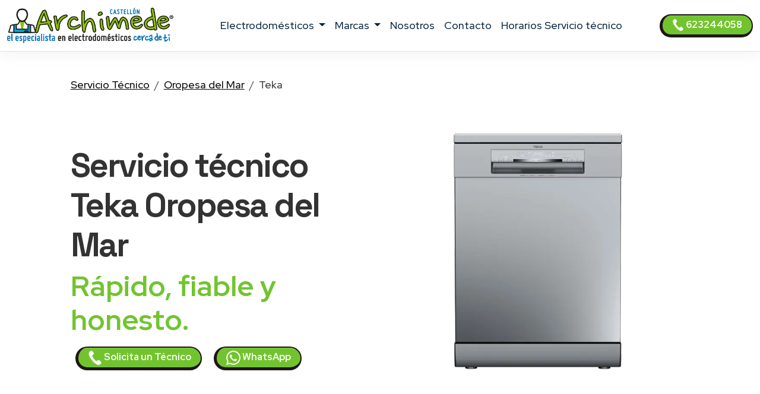

--- FILE ---
content_type: text/html
request_url: https://www.archimede-castellon.es/servicio-tecnico/teka/oropesa-del-mar
body_size: 11358
content:
<!DOCTYPE html>
<html lang="es" prefix="og: http://ogp.me/ns#">



<head>
    <meta charset="UTF-8">
<meta http-equiv="X-UA-Compatible" content="IE=edge">
<meta name="viewport" content="width=device-width, initial-scale=1">
<meta name="robots" content="index,follow" />
<link rel="shortcut icon" href="/106/images/logo.png" type="image/x-icon">


<title>Servicio técnico Teka Oropesa del Mar | ARCHIMEDE</title>
<meta name="description" content="Servicio técnico Teka Oropesa del Mar Reparación electrodomésticos. Intervenciones a domicilio en las 24 horas! Solicita Asistencia Técnica. Técnicos especializados cerca de ti." />

<link href="/t02/scss/custom-2.css" rel="stylesheet">

<link rel="preconnect" href="https://fonts.googleapis.com">
<link rel="preconnect" href="https://fonts.gstatic.com" crossorigin>
<link href="https://fonts.googleapis.com/css2?family=Outfit:wght@300;400;500;600&display=swap" rel="stylesheet">
<link href="https://fonts.googleapis.com/css2?family=Red+Hat+Display:ital,wght@0,300..900;1,300..900&display=swap" rel="stylesheet">
<link href="https://fonts.googleapis.com/css2?family=Red+Hat+Display:ital,wght@0,300..900;1,300..900&family=Space+Grotesk:wght@300..700&display=swap" rel="stylesheet">


<link rel="canonical" href="https://www.archimede-castellon.es/servicio-tecnico/teka/oropesa-del-mar" />



<meta property="og:locale" content="es_ES" />
<meta property="og:type" content="article" />
<meta property="og:site_name" content="ARCHIMEDE Castellón" />
<meta property="og:title" content="Reparación electrodomésticos Teka  Oropesa del Mar" />
<meta property="og:description" content="Servicio técnico  Teka en Oropesa del Mar - Técnicos cerca de ti especializados en arreglo electrodoméstico en Oropesa del Mar." />
<meta property="og:url" content="https://www.archimede-castellon.es/servicio-tecnico/teka/oropesa-del-mar" />
<meta property="og:image" content="https://w4tbucket.s3.amazonaws.com/sat/servicio-tecnico-teka.png"/>





    

<script type="application/ld+json">
    {
        "@context": "http://schema.org",
        "@type": "Service",
        "name": "Reparación Electrodomesticos Castellón",
        "serviceType": "Servicio Técnico electrodomésticos",
        "additionalType": "https://www.archimede-castellon.es/",
        "image": "https://www.archimede-castellon.es/106/images/logo.svg",
        "mainEntityOfPage": "https://www.archimede-castellon.es/",
        "url": "https://www.archimede-castellon.es/"
    }
</script>

<script type="application/ld+json">
{
"@context":"https://schema.org",
"@type":"ProfessionalService",
"name": "Reparación Electrodomesticos Castellón",
"image":{"@type":"ImageObject",
"url":"https://www.archimede-castellon.es/106/images/archimede-castellón.svg"},
"telephone":"+34623244058",
"url":"https://www.archimede-castellon.es",
"address":{
"@type":
"PostalAddress",
"streetAddress":"",
"addressLocality":"Castellón",
"postalCode":"12001",
"addressRegion":"Castellón",
"addressCountry": "ES"},
"priceRange": "Solicita Asistencia Técnica",
"openingHoursSpecification":
[
{
"@type":"OpeningHoursSpecification",
"dayOfWeek":["Monday","Tuesday","Wednesday","Thursday","Friday"],
"opens":"08:30","closes":"19:30"},
{
"@type":"OpeningHoursSpecification",
"dayOfWeek":["Saturday"],
"opens":"08:30","closes":"13:00"}
],
"ContactPoint":
{
"@type":"ContactPoint",
"contactType":"customer support",
"telephone":"+34623244058",
"url":"https://www.archimede-castellon.es/reparacion-electrodomesticos-contacto",
"email":"info@archimede-castellon.es",
"availableLanguage": "es"
}
}
</script>

<script type="application/ld+json">
{
  "@context": "https://schema.org",
  "@type": "Organization",
  "url": "https://www.archimede-castellon.es",
  "logo": "https://www.archimede-castellon.es/106/images/archimede-castellón.svg",
  "contactPoint": [{
    "@type": "ContactPoint",
    "telephone":"+34623244058",
    "contactType": "customer service"
  }],
"address": {
"@type": "PostalAddress",
"addressCountry": "ES",
"addressLocality":"Castellón",
"addressRegion":"Castellón",
"postalCode":"12001",
"streetAddress": ""
}
}
}
</script>

<script type="application/ld+json">
    {
        "@context": "http://schema.org",
        "@type": "LocalBusiness",
        "image": "https://www.archimede-castellon.es/106/images/logo.svg",
        "priceRange": "Solicita Asistencia Técnica",
        "Telephone": "+34623244058",
        "name": "Reparación Electrodomesticos Castellón",
        "logo": "https://www.archimede-castellon.es/106/images/logo.svg",
        "description": "Reparación Electrodomesticos Castellón. Llame ahora, intervenimos dentro de las 24/48 horas posteriores a la reserva.",
        "openingHours": "Sunday-Friday 08:30-19:30",
        "geo": {
            "@type": "GeoCoordinates",
            "latitude": "",
            "longitude": ""
        },
        "url": "https://www.archimede-castellon.es/",
        "contactPoint": {
            "@type": "ContactPoint",
            "telephone": "+34623244058",
            "contactType": "technical support",
            "email": "info@archimede-castellon.es",
            "contactOption": "TollFree",
            "areaServed": [
                "ES"
            ],
            "availableLanguage": "es"
        },
        "address": {
            "@type": "PostalAddress",
            "addressCountry": "ES",
            "addressLocality": "Castellón",
            "addressRegion": "Castellón",
            "postalCode": "12001",
            "streetAddress": ""
        }}</script>




<script id="GFarm_Dropdown" type="text/javascript" src="/js/classes/GFarm_Dropdown.class.min.js"></script>
<script id="GFarm_MenuMobile" type="text/javascript" src="/js/classes/GFarm_MenuMobile.class.min.js"></script>
    <!-- Custom styles for this template -->
    
    <script type="application/ld+json">
        {"@context":"http://schema.org","@type":"BreadcrumbList","itemListElement":[{"@type":"ListItem","position":1,"item":{"@id":"https://www.archimede-castellon.es","name":"Servicio Técnico"}},{"@type":"ListItem","position":2,"item":{"@id":"https://www.archimede-castellon.es/reparacion/oropesa-del-mar","name":"Oropesa del Mar"}},{"@type":"ListItem","position":3,"item":{"name":"Teka"}}]}
      </script>




</head>
<body>
<!-- views/partials/header.ejs -->

    <!-- Google Tag Manager (noscript) -->
<noscript><iframe src="https://www.googletagmanager.com/ns.html?id=GTM-WBGK4HZ"
                  height="0" width="0" style="display:none;visibility:hidden"></iframe></noscript>
<!-- End Google Tag Manager (noscript) -->
    <!-- Global Site Tag (gtag.js) - Google Analytics -->
<script async src="https://www.googletagmanager.com/gtag/js?id=G-2NJNXD5NPD"></script>
<script>
    window.dataLayer = window.dataLayer || [];
    function gtag(){dataLayer.push(arguments);}
    gtag('js', new Date());

    gtag('config', 'G-2NJNXD5NPD');
</script>


<nav class="navbar navbar-expand-xl navbar-light fixed-top border-bottom pb-2">
    <div class="container-fluid">
        <a class="navbar-brand" href="/">
            
            
            <img width="280" height="60"
                    src="/106/images/archimede-300.webp"
                 srcset="/106/images/archimede-300.webp?small 560w, /106/images/archimede-300.webp?large 600w"
                 sizes="(max-width: 600px) 250px, 300px"
                 alt="ARCHIMEDE Castellón"
                 title="Servicio Técnico electrodomésticos ARCHIMEDE Castellón"
            >

        </a>
        <button class="navbar-toggler" type="button" data-toggle="collapse" data-target="#navbarSupportedContent" aria-controls="navbarSupportedContent" aria-expanded="false" aria-label="Toggle navigation">
            <span class="navbar-toggler-icon"></span>
        </button>

        <div class="collapse navbar-collapse" id="navbarSupportedContent" >
            <ul class="navbar-nav me-auto mx-auto">

                <li class="nav-item dropdown">
                    <a class="nav-link dropdown-toggle" href="#" id="navbarDropdown" role="button" data-toggle="dropdown" aria-haspopup="true" aria-expanded="false">
                        electrodomésticos
                    </a>
                    <div class="dropdown-menu" aria-labelledby="navbarDropdown">

                        
                        
                            <a class=" dropdown-item text-capitalize py-2 my-0" href="/reparacion/secadoras/castellon">Reparación <strong class="text-uppercase">secadoras</strong></a>
                        
                        
                        
                            <a class=" dropdown-item text-capitalize py-2 my-0" href="/reparacion/aire-acondicionado/castellon">Reparación <strong class="text-uppercase">aires acondicionados</strong></a>
                        
                        
                        
                            <a class=" dropdown-item text-capitalize py-2 my-0" href="/reparacion/congeladores/castellon">Reparación <strong class="text-uppercase">congeladores</strong></a>
                        
                        
                        
                            <a class=" dropdown-item text-capitalize py-2 my-0" href="/reparacion/hornos/castellon">Reparación <strong class="text-uppercase">hornos</strong></a>
                        
                        
                        
                            <a class=" dropdown-item text-capitalize py-2 my-0" href="/reparacion/frigorificos/castellon">Reparación <strong class="text-uppercase">frigorificos</strong></a>
                        
                        
                        
                            <a class=" dropdown-item text-capitalize py-2 my-0" href="/reparacion/lavavajillas/castellon">Reparación <strong class="text-uppercase">lavavajillas</strong></a>
                        
                        
                        
                            <a class=" dropdown-item text-capitalize py-2 my-0" href="/reparacion/lavadoras/castellon">Reparación <strong class="text-uppercase">lavadoras</strong></a>
                        
                        
                        
                            <a class=" dropdown-item text-capitalize py-2 my-0" href="/reparacion/vitroceramicas/castellon">Reparación <strong class="text-uppercase">vitrocerámicas</strong></a>
                        
                        
                        
                            <a class=" dropdown-item text-capitalize py-2 my-0" href="/reparacion/neveras/castellon">Reparación <strong class="text-uppercase">neveras</strong></a>
                        
                        
                        
                            <a class=" dropdown-item text-capitalize py-2 my-0" href="/reparacion/campanas-extractoras/castellon">Reparación <strong class="text-uppercase">campanas extractoras</strong></a>
                        
                        
                        
                            <a class=" dropdown-item text-capitalize py-2 my-0" href="/reparacion/lavadoras-secadoras/castellon">Reparación <strong class="text-uppercase">lavadoras secadoras</strong></a>
                        
                        

                        

                    </div>
                </li>

                <li class="nav-item dropdown">
                    <a class="nav-link dropdown-toggle" href="#" id="navbarDropdown2" role="button" data-toggle="dropdown" aria-haspopup="true" aria-expanded="false">
                        marcas
                    </a>
                    <div class="dropdown-menu" aria-labelledby="navbarDropdown2">
                        
                            
                            <a class=" dropdown-item text-capitalize py-2 my-0" href="/servicio-tecnico/aeg/castellon">Servicio Técnico <strong class="text-uppercase">Aeg</strong></a>
                        
                            
                            <a class=" dropdown-item text-capitalize py-2 my-0" href="/servicio-tecnico/amana/castellon">Servicio Técnico <strong class="text-uppercase">Amana</strong></a>
                        
                            
                            <a class=" dropdown-item text-capitalize py-2 my-0" href="/servicio-tecnico/ariston/castellon">Servicio Técnico <strong class="text-uppercase">Ariston</strong></a>
                        
                            
                            <a class=" dropdown-item text-capitalize py-2 my-0" href="/servicio-tecnico/aspes/castellon">Servicio Técnico <strong class="text-uppercase">Aspes</strong></a>
                        
                            
                            <a class=" dropdown-item text-capitalize py-2 my-0" href="/servicio-tecnico/balay/castellon">Servicio Técnico <strong class="text-uppercase">Balay</strong></a>
                        
                            
                            <a class=" dropdown-item text-capitalize py-2 my-0" href="/servicio-tecnico/bauknecht/castellon">Servicio Técnico <strong class="text-uppercase">Bauknecht</strong></a>
                        
                            
                            <a class=" dropdown-item text-capitalize py-2 my-0" href="/servicio-tecnico/beko/castellon">Servicio Técnico <strong class="text-uppercase">Beko</strong></a>
                        
                            
                            <a class=" dropdown-item text-capitalize py-2 my-0" href="/servicio-tecnico/bompani/castellon">Servicio Técnico <strong class="text-uppercase">Bompani</strong></a>
                        
                            
                            <a class=" dropdown-item text-capitalize py-2 my-0" href="/servicio-tecnico/bosch/castellon">Servicio Técnico <strong class="text-uppercase">Bosch</strong></a>
                        
                            
                            <a class=" dropdown-item text-capitalize py-2 my-0" href="/servicio-tecnico/bru/castellon">Servicio Técnico <strong class="text-uppercase">Bru</strong></a>
                        
                            
                            <a class=" dropdown-item text-capitalize py-2 my-0" href="/servicio-tecnico/candy/castellon">Servicio Técnico <strong class="text-uppercase">Candy</strong></a>
                        
                            
                            <a class=" dropdown-item text-capitalize py-2 my-0" href="/servicio-tecnico/corbero/castellon">Servicio Técnico <strong class="text-uppercase">Corberó</strong></a>
                        
                            
                            <a class=" dropdown-item text-capitalize py-2 my-0" href="/servicio-tecnico/daikin/castellon">Servicio Técnico <strong class="text-uppercase">Daikin</strong></a>
                        
                            
                            <a class=" dropdown-item text-capitalize py-2 my-0" href="/servicio-tecnico/edesa/castellon">Servicio Técnico <strong class="text-uppercase">Edesa</strong></a>
                        
                            
                            <a class=" dropdown-item text-capitalize py-2 my-0" href="/servicio-tecnico/electrolux/castellon">Servicio Técnico <strong class="text-uppercase">Electrolux</strong></a>
                        
                            
                            <a class=" dropdown-item text-capitalize py-2 my-0" href="/servicio-tecnico/fagor/castellon">Servicio Técnico <strong class="text-uppercase">Fagor</strong></a>
                        
                            
                            <a class=" dropdown-item text-capitalize py-2 my-0" href="/servicio-tecnico/franke/castellon">Servicio Técnico <strong class="text-uppercase">Franke</strong></a>
                        
                            
                            <a class=" dropdown-item text-capitalize py-2 my-0" href="/servicio-tecnico/gaggenau/castellon">Servicio Técnico <strong class="text-uppercase">Gaggenau</strong></a>
                        
                            
                            <a class=" dropdown-item text-capitalize py-2 my-0" href="/servicio-tecnico/general-electric/castellon">Servicio Técnico <strong class="text-uppercase">General Electric</strong></a>
                        
                            
                            <a class=" dropdown-item text-capitalize py-2 my-0" href="/servicio-tecnico/haier/castellon">Servicio Técnico <strong class="text-uppercase">Haier</strong></a>
                        
                            
                            <a class=" dropdown-item text-capitalize py-2 my-0" href="/servicio-tecnico/hisense/castellon">Servicio Técnico <strong class="text-uppercase">Hisense</strong></a>
                        
                            
                            <a class=" dropdown-item text-capitalize py-2 my-0" href="/servicio-tecnico/hoover/castellon">Servicio Técnico <strong class="text-uppercase">Hoover</strong></a>
                        
                            
                            <a class=" dropdown-item text-capitalize py-2 my-0" href="/servicio-tecnico/hotpoint/castellon">Servicio Técnico <strong class="text-uppercase">Hotpoint</strong></a>
                        
                            
                            <a class=" dropdown-item text-capitalize py-2 my-0" href="/servicio-tecnico/hyundai/castellon">Servicio Técnico <strong class="text-uppercase">Hyundai</strong></a>
                        
                            
                            <a class=" dropdown-item text-capitalize py-2 my-0" href="/servicio-tecnico/ignis/castellon">Servicio Técnico <strong class="text-uppercase">Ignis</strong></a>
                        
                            
                            <a class=" dropdown-item text-capitalize py-2 my-0" href="/servicio-tecnico/ikea/castellon">Servicio Técnico <strong class="text-uppercase">Ikea</strong></a>
                        
                            
                            <a class=" dropdown-item text-capitalize py-2 my-0" href="/servicio-tecnico/indesit/castellon">Servicio Técnico <strong class="text-uppercase">Indesit</strong></a>
                        
                            
                            <a class=" dropdown-item text-capitalize py-2 my-0" href="/servicio-tecnico/lg/castellon">Servicio Técnico <strong class="text-uppercase">Lg</strong></a>
                        
                            
                            <a class=" dropdown-item text-capitalize py-2 my-0" href="/servicio-tecnico/liebherr/castellon">Servicio Técnico <strong class="text-uppercase">Liebherr</strong></a>
                        
                            
                            <a class=" dropdown-item text-capitalize py-2 my-0" href="/servicio-tecnico/lynx/castellon">Servicio Técnico <strong class="text-uppercase">Lynx</strong></a>
                        
                            
                            <a class=" dropdown-item text-capitalize py-2 my-0" href="/servicio-tecnico/miele/castellon">Servicio Técnico <strong class="text-uppercase">Miele</strong></a>
                        
                            
                            <a class=" dropdown-item text-capitalize py-2 my-0" href="/servicio-tecnico/mitsubishi/castellon">Servicio Técnico <strong class="text-uppercase">Mitsubishi</strong></a>
                        
                            
                            <a class=" dropdown-item text-capitalize py-2 my-0" href="/servicio-tecnico/neff/castellon">Servicio Técnico <strong class="text-uppercase">Neff</strong></a>
                        
                            
                            <a class=" dropdown-item text-capitalize py-2 my-0" href="/servicio-tecnico/new-pol/castellon">Servicio Técnico <strong class="text-uppercase">New Pol</strong></a>
                        
                            
                            <a class=" dropdown-item text-capitalize py-2 my-0" href="/servicio-tecnico/ocean/castellon">Servicio Técnico <strong class="text-uppercase">Ocean</strong></a>
                        
                            
                            <a class=" dropdown-item text-capitalize py-2 my-0" href="/servicio-tecnico/otsein/castellon">Servicio Técnico <strong class="text-uppercase">Otsein</strong></a>
                        
                            
                            <a class=" dropdown-item text-capitalize py-2 my-0" href="/servicio-tecnico/panasonic/castellon">Servicio Técnico <strong class="text-uppercase">Panasonic</strong></a>
                        
                            
                            <a class=" dropdown-item text-capitalize py-2 my-0" href="/servicio-tecnico/rommer/castellon">Servicio Técnico <strong class="text-uppercase">Rommer</strong></a>
                        
                            
                            <a class=" dropdown-item text-capitalize py-2 my-0" href="/servicio-tecnico/saivod/castellon">Servicio Técnico <strong class="text-uppercase">Saivod</strong></a>
                        
                            
                            <a class=" dropdown-item text-capitalize py-2 my-0" href="/servicio-tecnico/samsung/castellon">Servicio Técnico <strong class="text-uppercase">Samsung</strong></a>
                        
                            
                            <a class=" dropdown-item text-capitalize py-2 my-0" href="/servicio-tecnico/sauber/castellon">Servicio Técnico <strong class="text-uppercase">Sauber</strong></a>
                        
                            
                            <a class=" dropdown-item text-capitalize py-2 my-0" href="/servicio-tecnico/schneider/castellon">Servicio Técnico <strong class="text-uppercase">Schneider</strong></a>
                        
                            
                            <a class=" dropdown-item text-capitalize py-2 my-0" href="/servicio-tecnico/scholtes/castellon">Servicio Técnico <strong class="text-uppercase">Scholtes</strong></a>
                        
                            
                            <a class=" dropdown-item text-capitalize py-2 my-0" href="/servicio-tecnico/siemens/castellon">Servicio Técnico <strong class="text-uppercase">Siemens</strong></a>
                        
                            
                            <a class=" dropdown-item text-capitalize py-2 my-0" href="/servicio-tecnico/smeg/castellon">Servicio Técnico <strong class="text-uppercase">Smeg</strong></a>
                        
                            
                            <a class=" dropdown-item text-capitalize py-2 my-0" href="/servicio-tecnico/superser/castellon">Servicio Técnico <strong class="text-uppercase">Superser</strong></a>
                        
                            
                            <a class=" dropdown-item text-capitalize py-2 my-0" href="/servicio-tecnico/svan/castellon">Servicio Técnico <strong class="text-uppercase">Svan</strong></a>
                        
                            
                            <a class=" dropdown-item text-capitalize py-2 my-0" href="/servicio-tecnico/teka/castellon">Servicio Técnico <strong class="text-uppercase">Teka</strong></a>
                        
                            
                            <a class=" dropdown-item text-capitalize py-2 my-0" href="/servicio-tecnico/toshiba/castellon">Servicio Técnico <strong class="text-uppercase">Toshiba</strong></a>
                        
                            
                            <a class=" dropdown-item text-capitalize py-2 my-0" href="/servicio-tecnico/whirlpool/castellon">Servicio Técnico <strong class="text-uppercase">Whirlpool</strong></a>
                        
                            
                            <a class=" dropdown-item text-capitalize py-2 my-0" href="/servicio-tecnico/zanussi/castellon">Servicio Técnico <strong class="text-uppercase">Zanussi</strong></a>
                        
                    </div>
                </li>
                
                <li class="nav-item">
                    <a class="nav-link" href="/servicio-tecnico-nosotros">nosotros</a>
                </li>
                <li class="nav-item">
                    <a class="nav-link" href="/reparacion-electrodomesticos-contacto">contacto</a>
                </li>
                <li class="nav-item">
                    <a class="nav-link link" href="/horarios-servicio-tecnico">Horarios Servicio técnico</a>
                </li>
                
                

            </ul>
            <form class="form-inline my-2 my-lg-0">
                <a class="btn btn-success  btn-sm my-2 my-sm-0 d-none d-lg-inline-block" href="tel:623244058"><img src="/images/icons/colors/bianco/chiama-ora.svg" width="20" height="20" alt="Solicita un Técnico">&nbsp623244058</a>
            </form>
        </div>
    </div>
</nav>

<div class="arch-nav-bar-spacer"></div>
<div class="fixed-bottom d-lg-none text-center p-0 m-0 call-us-fixed" style="background-color: white;">
    <a rel="nofollow" class="btn btn-lg btn-success  text-uppercase" href="tel:623244058">
        <img src="/images/icons/colors/bianco/chiama-ora.svg" width="24" height="24" alt="Solicita un Técnico">&nbsp;Solicita un Técnico</a>
</div>


<!--  BREADCRUMB -->
<div class="container-fluid ">
    <div class="row">
        <div class="col-12 col-md-11 offset-md-1">
            
            <nav aria-label="breadcrumb">
                <ol class="breadcrumb background-color-gray border-bottom-1-light-gray">

                    

                        
                            <li class="breadcrumb-item"><a href="https://www.archimede-castellon.es">Servicio Técnico</a></li>
                        

                        
                            <li class="breadcrumb-item"><a href="https://www.archimede-castellon.es/reparacion/oropesa-del-mar">Oropesa del Mar</a></li>
                        

                        
                            <li class="breadcrumb-item">Teka</li>
                    

                </ol>
            </nav>









        </div>
    </div>
</div>
<!-- TESTATA -->
<div class="container-fluid background-image-1 mb-5">
    <div class="row">

        <div class="col-12 col-md-5 offset-md-1 align-self-center text-center text-md-start">
            <h1 class="fw-bold display-4">Servicio técnico <span class='text-color-warning'>Teka</span> Oropesa del Mar</h1>
            <p class="fw-bold display-5 text-warning">Rápido, fiable y honesto.</p>
            <a class="btn btn-block btn-sm btn-success mx-2" href="tel:623244058">
                <img src="/images/icons/colors/bianco/chiama-ora.svg" width="24" height="24" alt="Solicita un Técnico">&nbsp;Solicita un Técnico</a>
            <a class="btn btn-block btn-sm btn-success mx-2" href="https://api.whatsapp.com/send?phone=34623244058" target="_blank">
                <img src="/images/icons/colors/bianco/whatsapp.svg" width="24" height="24" alt="Solicita un Técnico">&nbsp;WhatsApp</a>
        </div>
        <div class="col-12 col-md-5 mt-4 mt-md-0">
            <figure>
                <img class="img-fluid rounded-5" alt="Servicio Técnico Teka Oropesa del Mar" src="https://w4tbucket.s3.amazonaws.com/sat/servicio-tecnico-teka.webp">
            </figure>
        </div>
    </div>


    <div class="row">
        <div class="col-12 col-md-10 offset-md-1 text-center mt-3">
            <p>Reparación electrodomésticos Teka en Oropesa del Mar <strong class='text-uppercase text-color-warning'>fuera de garantía</strong>.
                </p>
        </div>
    </div>


    <div class="row ">
        <div class="col-12 col-md-10 offset-md-1 text-center">
            <p class="lead">Si buscas un <strong>servicio técnico Teka Oropesa del Mar</strong> con intervenciones a domicilio en las <a href="/horarios-servicio-tecnico">24 horas</a> siguientes a la llamada, estás en el lugar indicado.</p>
        </div>
    </div>

</div>

<!--  HEADER H2 -->
<section>
    <div class="container pb-5">
        <div class="row">
            <div class="col-12 px-4 text-center">
                <h2 class="">SAT Teka Oropesa del Mar altamente especializado <span class="text-nowrap">cerca de ti.</span></h2>
                <p class="">Nuestra empresa es capaz de ofrecer las mejores soluciones para el <strong>servicio de electrodomésticos Teka en Oropesa del Mar</strong>.</p>
                <p class="">Las operaciones de reparación se realizan con un personal <strong>técnico altamente cualificado y de confianza</strong>, capaz de realizar el trabajo de manera rápida y utilizando solo <strong>materiales 100% originales</strong>.</p>
                <p class=""></p>
            </div>
        </div>
    </div>
</section>


<!-- CONTENT FOR URL BOX 1 -->

<section>
    
</section>



<!--% include partials/pageBodyContentMixer %-->

<!-- COME FUNZIONA -->

<div class="container-fluid background-image-1">
    <div class="row">
        <div class="col-12 text-center px-4">
            <h3>Cómo solicitar una intervención a domicilio de <strong>reparación Teka</strong></h3>
        </div>
    </div>
    <div class="row">
        <div class="col-12 col-md-8 offset-md-2 col-lg-4 offset-lg-0 text-center py-4" >
            <div class="box-border py-3" >
                <img class="pb-2" width="90" height="90" src="/t02/icons/archimede-1.webp" alt="Técnico electrodoméstico Teka Oropesa del Mar" title="Técnico electrodoméstico Teka Oropesa del Mar" media-simple="true">
                <p class="display-6 pt-3">Llamar inmediatamente</p>
                <p>Contáctanos y describes el problema con tu electrodoméstico Teka.<br>Estamos abiertos de lunes a viernes</p>
                <p>
                    <div class="row">
    <div class="col-12 mt-2">
<a class="btn btn-block btn-success" href="tel:623244058">
    <img src="/images/icons/colors/bianco/chiama-ora.svg" width="24" height="24" alt="Solicita un Técnico">&nbsp;623244058</a>
    </div>
    <div class="col-12 mt-2">
<a class="btn btn-block btn-sm btn-success" href="https://api.whatsapp.com/send?phone=34623244058" target="_blank">
    <img src="/images/icons/colors/bianco/whatsapp.svg" width="24" height="24" alt="Solicita un Técnico">&nbsp;WhatsApp</a>
    </div>

    

</div>
                </p>
            </div>
        </div>

        <div class="col-12 col-md-8 offset-md-2 col-lg-4 offset-lg-0 text-center py-4">
            <div class="box-border py-3 px-3 px-md-5" >
                <img class="pb-2" width="90" height="90" src="/t02//icons/archimede-2.webp" alt="Técnico electrodoméstico Teka Oropesa del Mar" title="Técnico electrodoméstico Teka Oropesa del Mar" media-simple="true">
                <p class="display-6 pt-3">Concierta una cita</p>
                <p>Nuestro personal concertará una cita con un técnico cualificado para la reparación del aparato <strong>Teka</strong> lo antes posible.</p>
            </div>
        </div>

        <div class="col-12 col-md-8 offset-md-2 col-lg-4 offset-lg-0 text-center py-4">
            <div class="box-border py-3 px-3 px-md-5" >
                <img class="pb-2" width="90" height="90" src="/t02//icons/archimede-3.webp" alt="Técnico electrodoméstico Teka Oropesa del Mar" title="Técnico electrodoméstico Teka Oropesa del Mar" media-simple="true">
                <p class="display-6 pt-3">Un técnico intervendrá en 24/48h</p>
                <p>Póngase en contacto con nuestro centro de atención telefónica para reservar una cita con un técnico cualificado.</p>
            </div>
        </div>
    </div>
</div>




<!-- PERCHE' NOI -->

<div class="container">
    <div class="row">
        <div class="col-12 pt-4 px-4 text-center">
            <h3 class="display-6">¿Porqué elegir nuestro servicio de reparación de electrodomésticos Teka?</h3>
        </div>
    </div>
    <div class="row">
        <div class="col-12 col-lg-6  px-4 ">
            <p class="lead pt-lg-5">
            <ul class="lead" >
                <li><strong>Intervenciones rápidas</strong> en Oropesa del Mar en 24/48 horas</li>
<li>Técnicos especializados en <strong>reparación electrodomésticos Teka Oropesa del Mar</strong></li>
<li><strong>Precios muy competitivos</strong> con una excelente relación calidad-precio</li>
<li><strong>Técnicos cualificados</strong> con muchos años de experiencia en el sector</li>
<li>Asistencia técnica y mantenimiento de más de 35 marcas</li>
<li>Reparaciones solo con <strong>repuestos originales Teka</strong></li>
<li><strong>Servicio técnico Teka Oropesa del Mar</strong> a domicilio</li>
<li><strong>Garantía</strong> en repuestos de reparación</li>
<li>Técnicos fiables que, además de reparar su avería, podrán asesorarle sobre el mantenimiento y cuidado de su electrodoméstico, para que dure mucho más</li>
            </ul>
            </p>

        </div>
        <div class="col-12 col-lg-6 px-4">
            <p class="lead pt-lg-5">
            <ul class="lead" >
                
            </ul>
            </p>
        </div>
    </div>
</div>

<!-- ORARI APERTURA CHIAMA SUBITO -->

<div class="container pt-5 pb-lg-5">
    <div class="row">

        <!-- ORARI APERTURA -->

        <div class="col-12 col-md-6 py-1 px-1  text-center">
            <div class="box-border mx-1 py-3 px-3 h-100">
                <img class="pb-2" width="90" height="90" src="/t02//icons/archimede-orologio.webp" alt="ARCHIMEDE Castellón" title="Solicita un Técnico Castellón" media-simple="true">
                <h3 class="card-title text-center">
                    Asistencia <strong>Teka</strong> Oropesa del Mar
                </h3>

                <p class="card-text display-5 text-center">
                    Horario de apertura
                </p>

                <ul class="list-group list-group-flush text-left display-7">
                    <li class="list-group-item d-flex justify-content-between align-items-center">
                        Lunes - Viernes
<span class="">8.00-21.00</span>
                    </li>

                    <li class="list-group-item d-flex justify-content-between align-items-center">
                        Sábado y Domingo
<span class="">Cerrado</span>
                    </li>

                    <li class="list-group-item d-flex justify-content-between align-items-center">
                        
                    </li>

                    <!--<li class="list-group-item d-flex justify-content-between align-items-center"></li>-->
                </ul>
            </div>
        </div>

        <div class="col-12 col-md-6 py-1 px-1  text-center">

            <!-- CHIAMA SUBITO -->
            <div class="box-border mx-1 py-3 px-3 h-100">
                <img class="pb-2" width="90" height="90" src="/t02//icons/archimede-telefono.webp" alt="ARCHIMEDE Castellón" title="Servicio Técnico Castellón" media-simple="true">
                <h3 class="">Reserva tu cita <span>en Oropesa del Mar</span></h3>
                <p class="lead">Contáctanos, describes el problema de tu electrodoméstico y programa una cita para <strong>la asistencia Teka en Oropesa del Mar</strong>.</p>
                <a class="btn btn-success" href="tel:623244058">
                    <img src="/images/icons/colors/bianco/chiama-ora.svg" width="24" height="24" alt="Solicita un Técnico">&nbsp;623244058</a>

            </div>
        </div>
    </div>
</div>


<!-- BOX PROFESSIONALITÀ E COMPETENZA; RICAMBI ORIGINALI; SERVIZIO RAPIDO  -->

<section class="pt-5 pb-1">
    <div class="container">

        <div class="row mb-4 text-center text-lg-left">
            <div class="col-4 offset-4 offset-lg-1 col-lg-2 p-2 pt-lg-3 pr-lg-5 ">
                <img class="pb-2" width="130" height="130" src="/t02//icons/archimede-scudo.webp" alt="Técnico electrodoméstico Teka Oropesa del Mar" title="Técnico electrodoméstico Teka Oropesa del Mar" media-simple="true">
            </div>
            <div class="col-12 col-lg-8 p-2">
                <div class="display-6">Profesionalidad y competencia</div>
                <h3 class="">SAT Teka Oropesa del Mar</h3>

                <p class="">
                    El contacto directo con el cliente, así como la gestión de repuestos originales, nos permiten asistir a nuestros clientes en todo momento y cumplir con todas las expectativas para <strong>la reparación electrodomésticos Teka</strong>.
                </p>

            </div><!-- /.col -->

        </div><!-- /.row -->

        <div class="row mb-4 text-center text-lg-left">
            <div class="col-4 offset-4 offset-lg-1 col-lg-2 p-2 pt-lg-3 pr-lg-5 ">
                <img class="pb-2" width="130" height="130" src="/t02//icons/archimede-professionalita.webp" alt="Reemplazos originales Teka" title="Reemplazos originales Teka" media-simple="true">
            </div>
            <div class="col-12 col-lg-8 p-2">
                <div class="display-6">Asistencia técnica Teka Oropesa del Mar con repuestos originales</div>
                <h3 class="">Asistencia técnica Teka Oropesa del Mar con repuestos originales</h3>
                <p class="">Control de calidad en cada intervención del <strong>aparato Teka</strong> utilizando solo repuestos originales.</p>
            </div><!-- /.col -->

        </div><!-- /.row -->

        <div class="row mb-4 text-center text-lg-left">
            <div class="col-4 offset-4 offset-lg-1 col-lg-2 p-2 pt-lg-3 pr-lg-5 ">
                <img class="pb-2" width="130" height="130" src="/t02//icons/archimede-tempo.webp" alt="Teka servicio técnico electrodomésticos Oropesa del Mar a su domicilio" title="Teka servicio técnico electrodomésticos Oropesa del Mar a su domicilio" media-simple="true">
            </div>

            <div class="col-12 col-lg-8 p-2">
                <div class="display-6">Servicio rapido</div>
                <h3>Teka Servicio Técnico electrodomésticos en Oropesa del Mar directamente a su domicilio</h3>
                <p>Nuestros muchos años de experiencia en el campo nos permiten ofrecerle un servicio de <strong>reparación de electrodomésticos Teka</strong> rápido,
preciso y garantizado en Oropesa del Mar.</p>
            </div><!-- /.col -->

        </div><!-- /.row -->
    </div>
</section>




    <!-- TECNICI DI ZONA A ..., SEMPRE VICINO A TE.
            MAPPA COMUNE E ZONE -->

    <section class="bg-color-4 background-image-1">

        <div class="container py-4" >
            <div class="row mx-1" >

                <div class="col-12 pt-4 px-5 text-center box-border" >

                    <h3 class="display-h3 pb-3"><em>Técnicos de zona en Oropesa del Mar</em>, siempre cerca de ti.</h3>
                    <p>
                        Estamos presentes en Oropesa del Mar y en toda la provincia de Oropesa del Mar con un servicio amplio y siempre actualizado.
Tras tu llamada, el técnico más cercano a tu domicilio se pondrá en contacto contigo, acercándose rápidamente a tu domicilio,
para solucionar cualquier problema que tengas con tus electrodomésticos.
                    </p>

                    <!-- elenco child place -->
                    <p>
                        
                        <strong>Oropesa del Mar</strong>
                        
                        - Orpesa -  les Coves de Vinromà -  Cuevas de Vinromá
                        
                    </p>

                    <p>
                        <hr>

                    
                    <!--<span class="d-inline-block my-1 mx-1"><a href="/reparacion/castellon">Castellón</a></span> <span class="d-inline-block my-1 mx-1"><a href="/reparacion/villarreal">Villarreal</a></span> <span class="d-inline-block my-1 mx-1"><a href="/reparacion/borriana">Borriana</a></span> <span class="d-inline-block my-1 mx-1"><a href="/reparacion/la-vall-duixo">La Vall d'Uixó</a></span> <span class="d-inline-block my-1 mx-1"><a href="/reparacion/vinaros">Vinaròs</a></span> <span class="d-inline-block my-1 mx-1"><a href="/reparacion/benicarlo">Benicarló</a></span> <span class="d-inline-block my-1 mx-1"><a href="/reparacion/onda,-chilches,-xilxes">Onda, Chilches, Xilxes</a></span> <span class="d-inline-block my-1 mx-1"><a href="/reparacion/almassora">Almassora</a></span> <span class="d-inline-block my-1 mx-1"><a href="/reparacion/benicasim">Benicasim</a></span> <span class="d-inline-block my-1 mx-1"><a href="/reparacion/nules">Nules</a></span> <span class="d-inline-block my-1 mx-1"><a href="/reparacion/lalcora">L'Alcora</a></span> <span class="d-inline-block my-1 mx-1"><a href="/reparacion/oropesa-del-mar">Oropesa del Mar</a></span> <span class="d-inline-block my-1 mx-1"><a href="/reparacion/segorbe">Segorbe</a></span> <span class="d-inline-block my-1 mx-1"><a href="/reparacion/peniscola">Peníscola</a></span> <span class="d-inline-block my-1 mx-1"><a href="/reparacion/alcala-de-xivert">Alcalà de Xivert</a></span> <span class="d-inline-block my-1 mx-1"><a href="/reparacion/moncofa">Moncofa</a></span> <span class="d-inline-block my-1 mx-1"><a href="/reparacion/almenara">Almenara</a></span> <span class="d-inline-block my-1 mx-1"><a href="/reparacion/betxi">Betxí</a></span> <span class="d-inline-block my-1 mx-1"><a href="/reparacion/torreblanca">Torreblanca</a></span> <span class="d-inline-block my-1 mx-1"><a href="/reparacion/borriol">Borriol</a></span><hr>-->

                        
                            <span class="d-inline-block my-1 mx-1"><a href="/servicio-tecnico/teka/castellon">Castellón</a></span>

                        
                            <span class="d-inline-block my-1 mx-1"><a href="/servicio-tecnico/teka/villarreal">Villarreal</a></span>

                        
                            <span class="d-inline-block my-1 mx-1"><a href="/servicio-tecnico/teka/borriana">Borriana</a></span>

                        
                            <span class="d-inline-block my-1 mx-1"><a href="/servicio-tecnico/teka/la-vall-duixo">La Vall d&#39;Uixó</a></span>

                        
                            <span class="d-inline-block my-1 mx-1"><a href="/servicio-tecnico/teka/vinaros">Vinaròs</a></span>

                        
                            <span class="d-inline-block my-1 mx-1"><a href="/servicio-tecnico/teka/benicarlo">Benicarló</a></span>

                        
                            <span class="d-inline-block my-1 mx-1"><a href="/servicio-tecnico/teka/onda,-chilches,-xilxes">Onda, Chilches, Xilxes</a></span>

                        
                            <span class="d-inline-block my-1 mx-1"><a href="/servicio-tecnico/teka/almassora">Almassora</a></span>

                        
                            <span class="d-inline-block my-1 mx-1"><a href="/servicio-tecnico/teka/benicasim">Benicasim</a></span>

                        
                            <span class="d-inline-block my-1 mx-1"><a href="/servicio-tecnico/teka/nules">Nules</a></span>

                        
                            <span class="d-inline-block my-1 mx-1"><a href="/servicio-tecnico/teka/lalcora">L&#39;Alcora</a></span>

                        
                            <span class="d-inline-block my-1 mx-1"><a href="/servicio-tecnico/teka/oropesa-del-mar">Oropesa del Mar</a></span>

                        
                            <span class="d-inline-block my-1 mx-1"><a href="/servicio-tecnico/teka/segorbe">Segorbe</a></span>

                        
                            <span class="d-inline-block my-1 mx-1"><a href="/servicio-tecnico/teka/peniscola">Peníscola</a></span>

                        
                            <span class="d-inline-block my-1 mx-1"><a href="/servicio-tecnico/teka/alcala-de-xivert">Alcalà de Xivert</a></span>

                        
                            <span class="d-inline-block my-1 mx-1"><a href="/servicio-tecnico/teka/moncofa">Moncofa</a></span>

                        
                            <span class="d-inline-block my-1 mx-1"><a href="/servicio-tecnico/teka/almenara">Almenara</a></span>

                        
                            <span class="d-inline-block my-1 mx-1"><a href="/servicio-tecnico/teka/betxi">Betxí</a></span>

                        
                            <span class="d-inline-block my-1 mx-1"><a href="/servicio-tecnico/teka/torreblanca">Torreblanca</a></span>

                        
                            <span class="d-inline-block my-1 mx-1"><a href="/servicio-tecnico/teka/borriol">Borriol</a></span>

                        
                    </p>
                </div>

            </div>

        </div>
    </section>



<!-- CFU FAQ -->





<!-- ELENCO MARCHI E ELENCO ELETTRODOMESTICI -->

<section class="py-3 mt-3  background-image-1">
    <div class="container">
        <div class="row">
            <div class="col-12 text-center">
                <h3><strong>Servicio Técnico Teka en Oropesa del Mar</strong> fuera de garantía</h3>
            </div>
        </div>


        <!-- seoMap.category: ##<br>
           seoMap.brand: [object Object]##
            -->

        


        

            

            


            

                <div class="row justify-content-center mt-4">

                    
                        
                            <div class="col-12 col-md-6 col-xl-4 mb-4">
                                



<div class="card box-border h-100">
        <div class=" text-center py-4 px-2">
            <a href="/reparacion/campanas-extractoras/oropesa-del-mar"><img src="/images/icone-elettrodomestici/campanas-extractoras.svg" height="80" alt="Reparación campana extractora Oropesa del Mar" title="Reparación campana extractora Oropesa del Mar" class="card-img-top p-3"></a>
            <div class="card-body pt-3">
                <h3 class="card-title text-capitalize"><a href="/reparacion/campanas-extractoras/oropesa-del-mar">campanas extractoras</a></h3>
                <p class="card-text">Reparación campana extractora Oropesa del Mar</p>
            </div>
        </div>
</div>
                            </div>
                        
                    
                        
                            <div class="col-12 col-md-6 col-xl-4 mb-4">
                                



<div class="card box-border h-100">
        <div class=" text-center py-4 px-2">
            <a href="/reparacion/congeladores/oropesa-del-mar"><img src="/images/icone-elettrodomestici/congeladores.svg" height="80" alt="Reparación congelador Oropesa del Mar" title="Reparación congelador Oropesa del Mar" class="card-img-top p-3"></a>
            <div class="card-body pt-3">
                <h3 class="card-title text-capitalize"><a href="/reparacion/congeladores/oropesa-del-mar">congeladores</a></h3>
                <p class="card-text">Reparación congelador Oropesa del Mar</p>
            </div>
        </div>
</div>
                            </div>
                        
                    
                        
                            <div class="col-12 col-md-6 col-xl-4 mb-4">
                                



<div class="card box-border h-100">
        <div class=" text-center py-4 px-2">
            <a href="/reparacion/frigorificos/oropesa-del-mar"><img src="/images/icone-elettrodomestici/frigorificos.svg" height="80" alt="Reparación frigorifico Oropesa del Mar" title="Reparación frigorifico Oropesa del Mar" class="card-img-top p-3"></a>
            <div class="card-body pt-3">
                <h3 class="card-title text-capitalize"><a href="/reparacion/frigorificos/oropesa-del-mar">frigorificos</a></h3>
                <p class="card-text">Reparación frigorifico Oropesa del Mar</p>
            </div>
        </div>
</div>
                            </div>
                        
                    
                        
                            <div class="col-12 col-md-6 col-xl-4 mb-4">
                                



<div class="card box-border h-100">
        <div class=" text-center py-4 px-2">
            <a href="/reparacion/hornos/oropesa-del-mar"><img src="/images/icone-elettrodomestici/hornos.svg" height="80" alt="Reparación horno Oropesa del Mar" title="Reparación horno Oropesa del Mar" class="card-img-top p-3"></a>
            <div class="card-body pt-3">
                <h3 class="card-title text-capitalize"><a href="/reparacion/hornos/oropesa-del-mar">hornos</a></h3>
                <p class="card-text">Reparación horno Oropesa del Mar</p>
            </div>
        </div>
</div>
                            </div>
                        
                    
                        
                            <div class="col-12 col-md-6 col-xl-4 mb-4">
                                



<div class="card box-border h-100">
        <div class=" text-center py-4 px-2">
            <a href="/reparacion/lavadoras/oropesa-del-mar"><img src="/images/icone-elettrodomestici/lavadoras.svg" height="80" alt="Reparación lavadora Oropesa del Mar" title="Reparación lavadora Oropesa del Mar" class="card-img-top p-3"></a>
            <div class="card-body pt-3">
                <h3 class="card-title text-capitalize"><a href="/reparacion/lavadoras/oropesa-del-mar">lavadoras</a></h3>
                <p class="card-text">Reparación lavadora Oropesa del Mar</p>
            </div>
        </div>
</div>
                            </div>
                        
                    
                        
                            <div class="col-12 col-md-6 col-xl-4 mb-4">
                                



<div class="card box-border h-100">
        <div class=" text-center py-4 px-2">
            <a href="/reparacion/lavadoras-secadoras/oropesa-del-mar"><img src="/images/icone-elettrodomestici/lavadoras-secadoras.svg" height="80" alt="Reparación lavadora secadora Oropesa del Mar" title="Reparación lavadora secadora Oropesa del Mar" class="card-img-top p-3"></a>
            <div class="card-body pt-3">
                <h3 class="card-title text-capitalize"><a href="/reparacion/lavadoras-secadoras/oropesa-del-mar">lavadoras secadoras</a></h3>
                <p class="card-text">Reparación lavadora secadora Oropesa del Mar</p>
            </div>
        </div>
</div>
                            </div>
                        
                    
                        
                            <div class="col-12 col-md-6 col-xl-4 mb-4">
                                



<div class="card box-border h-100">
        <div class=" text-center py-4 px-2">
            <a href="/reparacion/lavavajillas/oropesa-del-mar"><img src="/images/icone-elettrodomestici/lavavajillas.svg" height="80" alt="Reparación lavavajilla Oropesa del Mar" title="Reparación lavavajilla Oropesa del Mar" class="card-img-top p-3"></a>
            <div class="card-body pt-3">
                <h3 class="card-title text-capitalize"><a href="/reparacion/lavavajillas/oropesa-del-mar">lavavajillas</a></h3>
                <p class="card-text">Reparación lavavajilla Oropesa del Mar</p>
            </div>
        </div>
</div>
                            </div>
                        
                    
                        
                            <div class="col-12 col-md-6 col-xl-4 mb-4">
                                



<div class="card box-border h-100">
        <div class=" text-center py-4 px-2">
            <a href="/reparacion/neveras/oropesa-del-mar"><img src="/images/icone-elettrodomestici/neveras.svg" height="80" alt="Reparación nevera Oropesa del Mar" title="Reparación nevera Oropesa del Mar" class="card-img-top p-3"></a>
            <div class="card-body pt-3">
                <h3 class="card-title text-capitalize"><a href="/reparacion/neveras/oropesa-del-mar">neveras</a></h3>
                <p class="card-text">Reparación nevera Oropesa del Mar</p>
            </div>
        </div>
</div>
                            </div>
                        
                    
                        
                            <div class="col-12 col-md-6 col-xl-4 mb-4">
                                



<div class="card box-border h-100">
        <div class=" text-center py-4 px-2">
            <a href="/reparacion/secadoras/oropesa-del-mar"><img src="/images/icone-elettrodomestici/secadoras.svg" height="80" alt="Reparación secadora Oropesa del Mar" title="Reparación secadora Oropesa del Mar" class="card-img-top p-3"></a>
            <div class="card-body pt-3">
                <h3 class="card-title text-capitalize"><a href="/reparacion/secadoras/oropesa-del-mar">secadoras</a></h3>
                <p class="card-text">Reparación secadora Oropesa del Mar</p>
            </div>
        </div>
</div>
                            </div>
                        
                    
                        
                            <div class="col-12 col-md-6 col-xl-4 mb-4">
                                



<div class="card box-border h-100">
        <div class=" text-center py-4 px-2">
            <a href="/reparacion/vitroceramicas/oropesa-del-mar"><img src="/images/icone-elettrodomestici/vitroceramicas.svg" height="80" alt="Reparación vitrocerámica Oropesa del Mar" title="Reparación vitrocerámica Oropesa del Mar" class="card-img-top p-3"></a>
            <div class="card-body pt-3">
                <h3 class="card-title text-capitalize"><a href="/reparacion/vitroceramicas/oropesa-del-mar">vitrocerámicas</a></h3>
                <p class="card-text">Reparación vitrocerámica Oropesa del Mar</p>
            </div>
        </div>
</div>
                            </div>
                        
                    



                </div>

            

        
    </div>

    



    </div><!-- /.container  -->
</section>

<!-- FASCIA CHIAMA SUBITO -->

<section class="bg-archimede mb-5">
    <div class="container py-4">

        <div class="row text-center">
            <div class="col-12">
                <div class="my-2 p-3">
                    <div class="card-body">
                        <h3 class="card-title text-light">¿Asistencia con <strong>electrodomésticos Teka averiados</strong> en en Oropesa del Mar?</h3>
                        <p class="card-text lead">
                            Llame ahora y contacte a expertos cualificados
                        </p>

                        <a rel="nofollow" class="btn btn-lg btn-primary mt-2" href="tel:623244058">
    <img src="/t02//icons/phone-black-24px.svg" alt="Solicita un Técnico">&nbsp;623244058</a>
<a rel="nofollow" class="btn btn-lg btn-primary mt-2" href="https://api.whatsapp.com/send?phone=34623244058" target="_blank">
    <img src="/t02//icons/whatsapp-black.svg" alt="Solicita un Técnico">&nbsp;WhatsApp</a>



                        <p class="card-text mt-4">
                            Reparación de electrodomésticos Teka en Oropesa del Mar en 24/48 desde la llamada.
                        </p>
                    </div>
                </div><!-- /.card -->
            </div>

        </div>

    </div>
</section>

<!-- BOX con icone 4, 5, 6 -->

<section class="py-2 mt-3">
    <div class="container">

        <div class="row mb-4 text-center text-md-left">

            <div class="col-12 col-md-10 p-2">
                <h3 class="display-h3">Reparación garantizada en el menor tiempo posible</h3>
                
                <p class="">
                    Todas las reparaciones se realizan exclusivamente con repuestos originales, aportando una garantía de 12 meses sobre las mismas.
Ya sean frigorificos, hornos o lavadoras, nuestro personal competente se encarga de reparar las piezas defectuosas y reemplazar las dañadas por <strong>repuestos originales Teka</strong>.
                </p>

            </div><!-- /.col -->

            <div class="col-4 offset-4 offset-md-0 col-md-2 p-2 pt-md-3 pl-md-5 text-center">
                <img class="pb-2" width="130" height="130" src="/t02//icons/archimede-coccarda.webp" alt="Técnico electrodoméstico Teka Oropesa del Mar" title="Técnico electrodoméstico Teka Oropesa del Mar" media-simple="true">
                <!--<img class="img-fluid" src="/t02/images/icons/garanzia-riparazione.svg" alt="Técnico electrodoméstico Teka Oropesa del Mar">-->
            </div>

        </div><!-- /.row -->


        <div class="row mb-4 text-center text-md-left">

            <div class="col-12 col-md-10 p-2">
                <h3 class="display-h3">Teka electrodomésticos reparaciones a precios económicos</h3>
                <p class="">
                    Si está buscando un <strong>SAT Teka Oropesa del Mar</strong> con experiencia en la <em>reparación de electrodomésticos</em>,
<strong>ARCHIMEDE Castellón</strong> es la mejor opción para ti.
<br>Reparamos y probamos cada dispositivo de forma rápida, fiable y exhaustiva.
ARCHIMEDE Castellón representa una auténtica garantía de calidad, fiabilidad y comodidad en el sector de reparación y <strong>asistencia de electrodomésticos Teka en Oropesa del Mar</strong>.
                </p>

            </div><!-- /.col -->

            <div class="col-4 offset-4 offset-md-0 col-md-2 p-2 pt-md-3 pl-md-5 text-center">
                <img class="pb-2" width="130" height="130" src="/t02//icons/archimede-risparmio.webp" alt="Técnico en electrodoméstico Teka en Oropesa del Mar" title="Técnico en electrodoméstico Teka en Oropesa del Mar" media-simple="true">
                <!--<img class="img-fluid" src="/t02/images/icons/tecnico-economico.svg" alt="Técnico en electrodoméstico Teka en Oropesa del Mar">-->
            </div>

        </div><!-- /.row -->

        <div class="row mb-4 text-center text-md-left">

            <div class="col-12 col-md-10 p-2">
                <h3 class="display-h3">Servicio de emergencia en el domicilio del cliente</h3>
                <p class="">
                    El personal del ARCHIMEDE Castellón realiza <strong>reparaciones domiciliarias y mantenimiento de electrodomésticos Teka</strong> en todo
el territorio de <strong>Oropesa del Mar y su provincia</strong>.
A través del servicio de <em>asistencia para electrodomésticos en Oropesa del Mar</em>, ARCHIMEDE Castellón es capaz
de reparar e intervenir en todo tipo de electrodomésticos Teka, tanto de última generación como para todos los electrodomésticos antiguos.
Gracias a su capacidad de asistencia al cliente, ARCHIMEDE Castellón ofrece un <strong>servicio de reparaciones a domicilio rápido y eficaz en Oropesa del Mar</strong>.
                </p>

            </div><!-- /.col -->

            <div class="col-4 offset-4 offset-md-0 col-md-2 p-2 pt-md-3 pl-md-5 text-center">
                <img class="pb-2" width="130" height="130" src="/t02//icons/archimede-veloce.webp" alt="Reparación electrodomésticos Teka Oropesa del Mar en el domicilio del cliente" title="Reparación electrodomésticos Teka Oropesa del Mar en el domicilio del cliente" media-simple="true">
                <!--<img class="img-fluid" src="/t02/images/icons/riparazione-a-domicilio.svg" alt="Reparación electrodomésticos Teka Oropesa del Mar en el domicilio del cliente">-->
            </div>

        </div><!-- /.row -->
    </div>
</section>

<!-- NO GARANZIA, RICORDATI CHE... -->

<section class="py-2 mt-5">
    <div class="container">

        <div class="row mx-1 mb-4 box-border">

            <div class="col-12 col-md-6 px-3 py-3">
                <h3 class="display-h3">No reparamos averias electrodomésticos Teka en garantía.</h3>
                <p class="">
                    Para los electrodomésticos Teka en garantía, puede ponerse en contacto con el fabricante llamando al número de teléfono del <em>servicio de garantía Teka</em>
o al sitio web de <strong><a target="_blank" href="https://www.teka.com/es-es/soporte/">atención al cliente Teka</a> España</strong>.
                    <br>Nuestros servicios de asistencia a los electrodomésticos no tienen relación con la casa oficial.
                </p>

            </div><!-- /.col -->

            <div class="col-12 offset-0 offset-md-1 col-md-5 px-3 py-3">
                <div class="display-h3"></div>
                <p>
                    
                </p>
            </div><!-- /.col -->

        </div><!-- /.row -->

    </div>
</section>

<!-- CONTENT FOR URL -->


<!-- no garanzie  -->

<section>
    <div class="container  mb-4">
        <div class="row mx-1 bg-archimede box-border">
            <div class="col-12 px-3 text-center  ">
                <p class="display-h3 text-light pt-3 px-2 ">
                    No reparamos <strong class="color-body">electrodomésticos Teka</strong> en garantía.
                </p>
            </div>
        </div>
    </div>
</section>





<!-- views/partials/footer.ejs -->


<!-- NAV PLACES -->

    
    <div class="container">
        <div class="row">
            <div class="p-3 col-12 text-center">
                <h2>Zone servite</h2>
                <p class="lead">

                    
                            <!--pageContent:-->Zona donde realizamos el <strong>servicio técnico electrodomésticos Teka</strong>
                    
                </p>
            </div>
        </div>
        <div class="row text-md-center mb-4">

            
                    <div class="col-6 col-md-4"><div class="box-border my-2 py-2 is-link text-center">
                        
                        <a href="/servicio-tecnico/teka/castellon" class="px-2 py-2 mt-2 d-inline fw-bold  ">Castellón</a>
                        </div>
                    </div>
            
                    <div class="col-6 col-md-4"><div class="box-border my-2 py-2 is-link text-center">
                        
                        <a href="/servicio-tecnico/teka/villarreal" class="px-2 py-2 mt-2 d-inline fw-bold  ">Villarreal</a>
                        </div>
                    </div>
            
                    <div class="col-6 col-md-4"><div class="box-border my-2 py-2 is-link text-center">
                        
                        <a href="/servicio-tecnico/teka/borriana" class="px-2 py-2 mt-2 d-inline fw-bold  ">Borriana</a>
                        </div>
                    </div>
            
                    <div class="col-6 col-md-4"><div class="box-border my-2 py-2 is-link text-center">
                        
                        <a href="/servicio-tecnico/teka/la-vall-duixo" class="px-2 py-2 mt-2 d-inline fw-bold  ">La Vall d&#39;Uixó</a>
                        </div>
                    </div>
            
                    <div class="col-6 col-md-4"><div class="box-border my-2 py-2 is-link text-center">
                        
                        <a href="/servicio-tecnico/teka/vinaros" class="px-2 py-2 mt-2 d-inline fw-bold  ">Vinaròs</a>
                        </div>
                    </div>
            
                    <div class="col-6 col-md-4"><div class="box-border my-2 py-2 is-link text-center">
                        
                        <a href="/servicio-tecnico/teka/benicarlo" class="px-2 py-2 mt-2 d-inline fw-bold  ">Benicarló</a>
                        </div>
                    </div>
            
                    <div class="col-6 col-md-4"><div class="box-border my-2 py-2 is-link text-center">
                        
                        <a href="/servicio-tecnico/teka/onda,-chilches,-xilxes" class="px-2 py-2 mt-2 d-inline fw-bold  ">Onda, Chilches, Xilxes</a>
                        </div>
                    </div>
            
                    <div class="col-6 col-md-4"><div class="box-border my-2 py-2 is-link text-center">
                        
                        <a href="/servicio-tecnico/teka/almassora" class="px-2 py-2 mt-2 d-inline fw-bold  ">Almassora</a>
                        </div>
                    </div>
            
                    <div class="col-6 col-md-4"><div class="box-border my-2 py-2 is-link text-center">
                        
                        <a href="/servicio-tecnico/teka/benicasim" class="px-2 py-2 mt-2 d-inline fw-bold  ">Benicasim</a>
                        </div>
                    </div>
            
                    <div class="col-6 col-md-4"><div class="box-border my-2 py-2 is-link text-center">
                        
                        <a href="/servicio-tecnico/teka/nules" class="px-2 py-2 mt-2 d-inline fw-bold  ">Nules</a>
                        </div>
                    </div>
            
                    <div class="col-6 col-md-4"><div class="box-border my-2 py-2 is-link text-center">
                        
                        <a href="/servicio-tecnico/teka/lalcora" class="px-2 py-2 mt-2 d-inline fw-bold  ">L&#39;Alcora</a>
                        </div>
                    </div>
            
                    <div class="col-6 col-md-4"><div class="box-border my-2 py-2 is-link text-center">
                        
                        <a href="/servicio-tecnico/teka/oropesa-del-mar" class="px-2 py-2 mt-2 d-inline fw-bold  ">Oropesa del Mar</a>
                        </div>
                    </div>
            
                    <div class="col-6 col-md-4"><div class="box-border my-2 py-2 is-link text-center">
                        
                        <a href="/servicio-tecnico/teka/segorbe" class="px-2 py-2 mt-2 d-inline fw-bold  ">Segorbe</a>
                        </div>
                    </div>
            
                    <div class="col-6 col-md-4"><div class="box-border my-2 py-2 is-link text-center">
                        
                        <a href="/servicio-tecnico/teka/peniscola" class="px-2 py-2 mt-2 d-inline fw-bold  ">Peníscola</a>
                        </div>
                    </div>
            
                    <div class="col-6 col-md-4"><div class="box-border my-2 py-2 is-link text-center">
                        
                        <a href="/servicio-tecnico/teka/alcala-de-xivert" class="px-2 py-2 mt-2 d-inline fw-bold  ">Alcalà de Xivert</a>
                        </div>
                    </div>
            
                    <div class="col-6 col-md-4"><div class="box-border my-2 py-2 is-link text-center">
                        
                        <a href="/servicio-tecnico/teka/moncofa" class="px-2 py-2 mt-2 d-inline fw-bold  ">Moncofa</a>
                        </div>
                    </div>
            
                    <div class="col-6 col-md-4"><div class="box-border my-2 py-2 is-link text-center">
                        
                        <a href="/servicio-tecnico/teka/almenara" class="px-2 py-2 mt-2 d-inline fw-bold  ">Almenara</a>
                        </div>
                    </div>
            
                    <div class="col-6 col-md-4"><div class="box-border my-2 py-2 is-link text-center">
                        
                        <a href="/servicio-tecnico/teka/betxi" class="px-2 py-2 mt-2 d-inline fw-bold  ">Betxí</a>
                        </div>
                    </div>
            
                    <div class="col-6 col-md-4"><div class="box-border my-2 py-2 is-link text-center">
                        
                        <a href="/servicio-tecnico/teka/torreblanca" class="px-2 py-2 mt-2 d-inline fw-bold  ">Torreblanca</a>
                        </div>
                    </div>
            
                    <div class="col-6 col-md-4"><div class="box-border my-2 py-2 is-link text-center">
                        
                        <a href="/servicio-tecnico/teka/borriol" class="px-2 py-2 mt-2 d-inline fw-bold  ">Borriol</a>
                        </div>
                    </div>
            
        </div><!-- /.row -->
    </div>



<section class="bg-archimede py-5">
    <div class="container ">
        <div class="row">
            <div class="col-12 text-center">
                <h3 class="text-light display-1 fw-bold">Concierta una cita ahora</h3>
                <p>¡y soluciona todos los problemas de tu electrodoméstico Teka!
<br>Trabajamos en Oropesa del Mar en un plazo de 24/48 horas desde la llamada</p>
            </div>
        </div>

        <div class="row text-center">
            <div class="col-12 pt-2">

                <a rel="nofollow" class="btn btn-lg btn-primary mt-2" href="tel:623244058">
    <img src="/t02//icons/phone-black-24px.svg" alt="Solicita un Técnico">&nbsp;623244058</a>
<a rel="nofollow" class="btn btn-lg btn-primary mt-2" href="https://api.whatsapp.com/send?phone=34623244058" target="_blank">
    <img src="/t02//icons/whatsapp-black.svg" alt="Solicita un Técnico">&nbsp;WhatsApp</a>



            </div>
        </div>
    </div>
</section>
    <div class="container" id="footer">
        <div class="row pt-5">
            <div class="col-12 text-center">
                <img src="/106/images/archimede-300.webp" class="img-fluid logo-footer" alt="ARCHIMEDE Castellón">
                <br><strong>ARCHIMEDE Castellón</strong>
            </div>
        </div>
        <div class="row pt-5">

            <div class="col-12 col-sm-4 text-center">
                <p class="display-7">
                    Links
                </p>
                <p class="display-7 ">
                <ul class="list-unstyled li-mb-2">
                    <li><a class="text-capitalize" href="/servicio-tecnico-nosotros" aria-expanded="true">nosotros</a></li>
                    <li><a class="text-capitalize" href="/reparacion-electrodomesticos-contacto">contacto</a></li>
                    <li><a class="text-capitalize" href="/horarios-servicio-tecnico">Horarios Servicio técnico</a></li>

                    

                </ul>
                </p>
            </div>

            <div class="col-12 col-sm-4 text-center">
                <p class="display-7">
                    Reparación electrodomésticos Castellón
                </p>
                <p>
                    <ul class="list-unstyled li-mb-2">

                        

                        
                            <li><a  href="/reparacion/secadoras/castellon">Reparación secadoras</a></li>
                        
                            <li><a  href="/reparacion/aire-acondicionado/castellon">Reparación aires acondicionados</a></li>
                        
                            <li><a  href="/reparacion/congeladores/castellon">Reparación congeladores</a></li>
                        
                            <li><a  href="/reparacion/hornos/castellon">Reparación hornos</a></li>
                        
                            <li><a  href="/reparacion/frigorificos/castellon">Reparación frigorificos</a></li>
                        
                            <li><a  href="/reparacion/lavavajillas/castellon">Reparación lavavajillas</a></li>
                        
                            <li><a  href="/reparacion/lavadoras/castellon">Reparación lavadoras</a></li>
                        
                            <li><a  href="/reparacion/vitroceramicas/castellon">Reparación vitrocerámicas</a></li>
                        
                            <li><a  href="/reparacion/neveras/castellon">Reparación neveras</a></li>
                        
                            <li><a  href="/reparacion/campanas-extractoras/castellon">Reparación campanas extractoras</a></li>
                        
                            <li><a  href="/reparacion/lavadoras-secadoras/castellon">Reparación lavadoras secadoras</a></li>
                        
                            
                    </ul>
                </p>
            </div>

            <div class="col-12 col-sm-4 text-center">

                <p class="display-7 text-capitalize">
                    contacto
                </p>

                <ul class="list-unstyled li-mb-2">
                    <li><a href="tel:623244058"><img src="/images/icons/colors/dark/chiama-ora.svg" width="24" height="24" alt="Solicita un Técnico">&nbsp;623244058</a></li>
                    <li><a href="https://api.whatsapp.com/send?phone=34623244058"><img src="/images/icons/colors/dark/whatsapp.svg" width="24" height="24" alt="Solicita un Técnico">&nbsp;WhatsApp</a></li>
                    <li><a href="mailto:info@archimede-castellon.es"><img src="/images/icons/colors/dark/email.svg" width="24" height="24" alt="Solicita un Técnico">&nbsp;Email</a></li>

                    
                </ul>
            </div>

        </div>

        <div class="row pt-3">
            <div class="col-12 ">

                <p class="mb-1 px-2 py-2 box-border footer-legal text-center ">


                    <!--<h3>La Rete Archimede: Professionalità e Autonomia al Tuo Servizio</h3>-->
                    Los centros de asistencia afiliados al ARCHIMEDE Castellón (reparadores) no son empleados ni subordinados del ARCHIMEDE Castellón y funcionan con total autonomía.
Se trata de centros de servicio especializados, no autorizados por los fabricantes, que no realizan reparaciones cubiertas por la garantía del fabricante.
Para reparaciones en garantía y / o centros autorizados, es necesario contactar directamente con los fabricantes.
Los centros de servicio / reparadores autorizados son los únicos responsables del buen resultado de las reparaciones,
facturación y garantía de las reparaciones, eximiendo al ARCHIMEDE Castellón de cualquier responsabilidad civil.
                </p>
                
            </div>
        </div><!-- /.row -->


        <div class="row mt-2" >
            <div class="col-12 text-center">
                <small>Archimede® 2026 All rights reserved - Numeri Primi Srl  CIF: IT11621120960</small>
            </div>



            <div class="col-12 text-center"><small class="d-none"><a href="#">Privacy Policy</a> – <a href="#">Cookie Policy</a></small></div>
        </div>
    </div>



<style>
    @media (max-width: 991px){
        .navbar-collapse{
            display: block !important;
            overflow: hidden;
        }

        .navbar-collapse>.navbar-nav{
            top: 0;
            position: relative;
            transition: margin 0.5s;
        }

        .navbar-collapse.collapse>.navbar-nav{
            margin-top: -100% !important;
        }

    }
</style>

<script src="https://code.jquery.com/jquery-3.3.1.min.js" integrity="sha256-FgpCb/KJQlLNfOu91ta32o/NMZxltwRo8QtmkMRdAu8=" crossorigin="anonymous"></script>
<!--<script src="https://cdnjs.cloudflare.com/ajax/libs/popper.js/1.14.7/umd/popper.min.js" integrity="sha384-UO2eT0CpHqdSJQ6hJty5KVphtPhzWj9WO1clHTMGa3JDZwrnQq4sF86dIHNDz0W1" crossorigin="anonymous"></script>
<script src="https://stackpath.bootstrapcdn.com/bootstrap/4.3.1/js/bootstrap.min.js" integrity="sha384-JjSmVgyd0p3pXB1rRibZUAYoIIy6OrQ6VrjIEaFf/nJGzIxFDsf4x0xIM+B07jRM" crossorigin="anonymous"></script>
-->

<script>
    var options={
        dropdown:{
            classDropdown:"dropdown-menu",
            buttonId:[
                "navbarDropdown",
                "navbarDropdown2"
            ]
        },
        menuMobile:{
            classMenuMobile:"navbar-collapse",
            buttonClass:"navbar-toggler",
            hideClass:"collapse"
        }
    };

    var dropMenu=new GFarm_Dropdown(options);
    var menuMobile=new GFarm_MenuMobile(options);
    dropMenu.start();
    menuMobile.start();
</script>
</body>
</html>